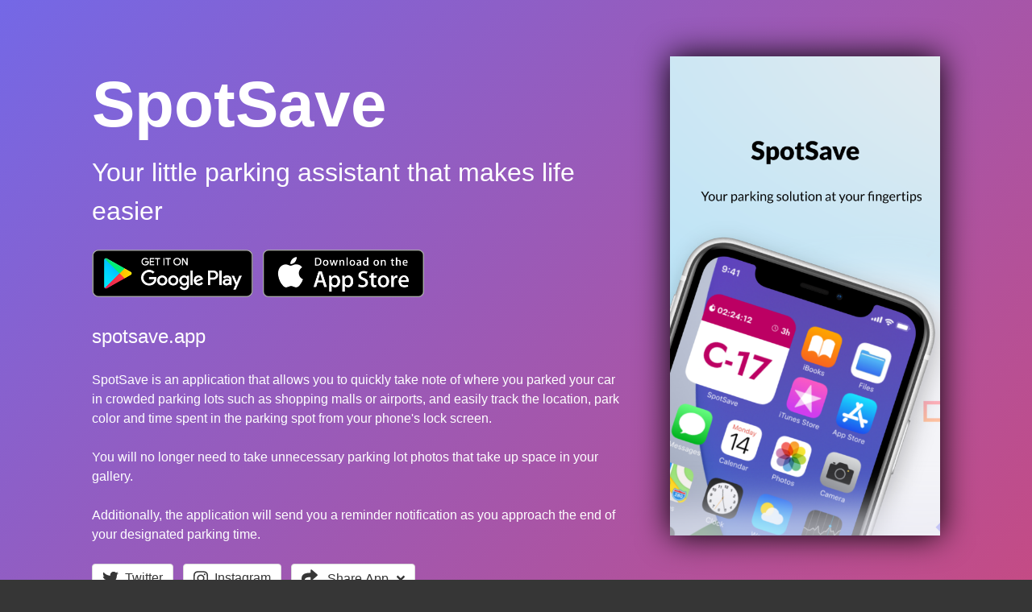

--- FILE ---
content_type: text/html; charset=UTF-8
request_url: https://itsallwidgets.com/spotsave
body_size: 2560
content:
<!doctype html>
<html lang="en">
<head>
            <script async src="https://www.googletagmanager.com/gtag/js?id=UA-122229484-1"></script>
        <script>
            window.dataLayer = window.dataLayer || [];
            function gtag(){dataLayer.push(arguments);}
            gtag('js', new Date());

            gtag('config', 'UA-122229484-1', { 'anonymize_ip': true });

            function trackEvent(category, action) {
                ga('send', 'event', category, action, this.src);
            }
        </script>
    
    <title>SpotSave</title>
    <meta name="description" content="Your little parking assistant that makes life easier">
    <link rel="icon" href="data:image/svg+xml,<svg xmlns=%22http://www.w3.org/2000/svg%22 viewBox=%220 0 100 100%22><text y=%22.99em%22 font-size=%2275%22>🔘</text></svg>">

    <meta property="og:title" content="SpotSave">
    <meta property="og:description" content="Your little parking assistant that makes life easier">
    <meta property="og:image" content="https://itsallwidgets.com/screenshots/app-4013.png?updated_at=2024-03-25%2017:03:48">
    <meta property="og:url" content="https://itsallwidgets.com/spotsave">
    <meta property="og:site_name" content="It&#039;s All Widgets!">

    <meta name="twitter:title" content="SpotSave">
    <meta name="twitter:description" content="Your little parking assistant that makes life easier">
    <meta name="twitter:image" content="https://itsallwidgets.com/screenshots/app-4013.png?updated_at=2024-03-25%2017:03:48">
    <meta name="twitter:card" content="summary_large_image">
    <meta name="twitter:image:alt" content="SpotSave">

    <meta charset="utf-8">
    <meta http-equiv="X-UA-Compatible" content="IE=edge">
    <meta name="viewport" content="width=device-width, initial-scale=1.0, minimum-scale=1.0">

    <link rel="stylesheet" href="https://itsallwidgets.com/css/bulma.min.css">
    <link rel="stylesheet" href="https://itsallwidgets.com/css/bulma-extensions.min.css">
    <script src="https://itsallwidgets.com/js/jquery-3.3.1.min.js"></script>
    <script src="https://itsallwidgets.com/js/fontawesome.js"></script>

    <style>
        .is-elevated {
            -moz-filter: drop-shadow(0px 0px 20px #000);
            -webkit-filter: drop-shadow(0px 0px 20px #000);
            -o-filter: drop-shadow(0px 0px 20px #000);
            filter: drop-shadow(0px 0px 20px #000);            
        }

        .app-footer a:hover {
            border-bottom: 1px white dashed;
        }

        /* https://stackoverflow.com/a/38270745/497368 */
        .video-wrapper {
            position: relative;
            padding-bottom: 56.25%;
            padding-top: 25px;
            height: 0;
        }

        .video-wrapper iframe {
            position: absolute;
            top: 0;
            left: 0;
            width: 100%;
            height: 100%;
        }

        .center {
            text-align: center;
        }

    </style>


        <style>
		html {
			background-color: #363636;
		}

		body {
			min-height: 100%;
			background-image: linear-gradient(135deg, #7468E6, #C44B85);
			background-attachment: fixed;
			color: #FFFFFF;
		}

		.app-title {
			font-size: 5rem;
			font-weight: 600;						
		}

		.app-subtitle {
			font-size: 2rem;
		}

		.social-buttons > .button {
			margin-bottom: 12px;
		}

		.website-content {
			font-size: 1.5rem;
		}

		.website-content a:hover {
            border-bottom: 1px #FFFFFF dashed;
        }

		@media  only screen and (min-width: 768px) {
			.app-container {
				padding: 70px 50px 40px 50px;
			}

			.is-two-thirds {
				padding-right: 50px;
			}
		}

		@media  only screen and (max-width: 768px) {
			.app-container {
				padding: 20px;
			}
		}
	</style>
</head>
<body>
    	
	
	<div class="app-container container">
    	<div class="columns">
			<div class="column is-two-thirds">

				
				
				<div class="content">
					<div class="app-title">SpotSave</div>
					<div class="app-subtitle">Your little parking assistant that makes life easier</div>
				</div>

									<div class="content">
													<a href="https://play.google.com/store/apps/details?id=com.application.spotsave" target="_blank" rel="nofollow">
								<img src="https://itsallwidgets.com/images/google.png" style="width:200px"/>
							</a>
																											&nbsp;
														<a href="https://apps.apple.com/us/app/spotsave/id6446864638?platform=iphone" target="_blank" rel="nofollow">
								<img src="https://itsallwidgets.com/images/apple.png" style="width:200px"/>
							</a>
											</div>
				
									<div class="content website-content">
						<a href="https://spotsave.app" style="color: #FFFFFF" target="_blank" 
							rel="nofollow">spotsave.app</a></br>
					</div>
				
				<div class="content block">
					SpotSave is an application that allows you to quickly take note of where you parked your car in crowded parking lots such as shopping malls or airports, and easily track the location, park color and time spent in the parking spot from your phone&#039;s lock screen.<br />
<br />
You will no longer need to take unnecessary parking lot photos that take up space in your gallery.<br />
<br />
Additionally, the application will send you a reminder notification as you approach the end of your designated parking time.
				</div>

				<div class="content social-buttons">
																<a class="button" href="https://twitter.com/spotsaveapp" target="_blank" rel="nofollow">
							<i style="font-size: 20px" class="fab fa-twitter"></i> &nbsp; Twitter
						</a> &nbsp;
																<a class="button" href="https://www.instagram.com/spotsaveapp/" target="_blank" rel="nofollow">
							<i style="font-size: 20px" class="fab fa-instagram"></i> &nbsp; Instagram
						</a> &nbsp;
					
					<div class="dropdown is-hoverable">
						<div class="dropdown-trigger">
							<button class="button" aria-haspopup="true" aria-controls="dropdown-menu4">
								<span>
									<i style="font-size: 20px;" class="fa fa-share"></i> &nbsp;
									Share App
								</span>
								<span class="icon is-small">
									<i class="fas fa-angle-down" aria-hidden="true"></i>
								</span>
							</button>
						</div>
						<div class="dropdown-menu" role="menu">
							<a href="https://www.facebook.com/sharer/sharer.php?u=#url" target="_blank" rel="nofollow">
								<div class="dropdown-content">
									<div class="dropdown-item">
										<i style="font-size: 20px" class="fab fa-facebook"></i> &nbsp; Facebook
									</div>
								</div>
							</a>
							<a href="https://twitter.com/share?text=SpotSave&amp;url=https%3A%2F%2Fitsallwidgets.com%2Fspotsave" target="_blank" rel="nofollow">
								<div class="dropdown-content">
									<div class="dropdown-item">
										<i style="font-size: 20px" class="fab fa-twitter"></i> &nbsp; Twitter
									</div>
								</div>
							</a>
						</div>
					</div>
				</div>

			</div>
			<div class="column">	
									<img src="https://itsallwidgets.com/screenshots/app-4013.png?updated_at=2024-03-25%2017:03:48" class="is-elevated"/>
							</div>
		</div>

				
		<div class="columns content">
												<div class="column is-one-third">
						<img src="https://itsallwidgets.com/screenshots/app-4013-1.png?updated_at=2024-03-25%2017:03:48"/>
					</div>
													<div class="column is-one-third">
						<img src="https://itsallwidgets.com/screenshots/app-4013-2.png?updated_at=2024-03-25%2017:03:48"/>
					</div>
													<div class="column is-one-third">
						<img src="https://itsallwidgets.com/screenshots/app-4013-3.png?updated_at=2024-03-25%2017:03:48"/>
					</div>
									</div>

		
		
		
	</div>

    <section class="app-footer hero is-dark is-small is-body-font" style="text-align:center; letter-spacing: 2px; font-size: 16px; font-weight: 200;">
        <div class="hero-body">
            <div class="container">
                See more <a href="https://flutter.dev" title="Build apps for any screen" target="_blank">Flutter</a>
                apps on <a href="https://itsallwidgets.com" title="An open list of apps built with Flutter" target="_blank">It's&nbsp;All&nbsp;Widgets!</a> 
                 💙
                Supported by <a href="https://invoiceninja.com" title="Leading small-business platform to manage invoices, expenses & tasks" target="_blank">Invoice&nbsp;Ninja</a>
                & <a href="https://eventschedule.com" title="The simple and free way to share your event schedule" target="_blank">Event&nbsp;Schedule</a>
            </div>
        </div>
    </section>

<script defer src="https://static.cloudflareinsights.com/beacon.min.js/vcd15cbe7772f49c399c6a5babf22c1241717689176015" integrity="sha512-ZpsOmlRQV6y907TI0dKBHq9Md29nnaEIPlkf84rnaERnq6zvWvPUqr2ft8M1aS28oN72PdrCzSjY4U6VaAw1EQ==" data-cf-beacon='{"version":"2024.11.0","token":"4ddb53a215b340109052e3cbba19a2f4","r":1,"server_timing":{"name":{"cfCacheStatus":true,"cfEdge":true,"cfExtPri":true,"cfL4":true,"cfOrigin":true,"cfSpeedBrain":true},"location_startswith":null}}' crossorigin="anonymous"></script>
</body>
</html>